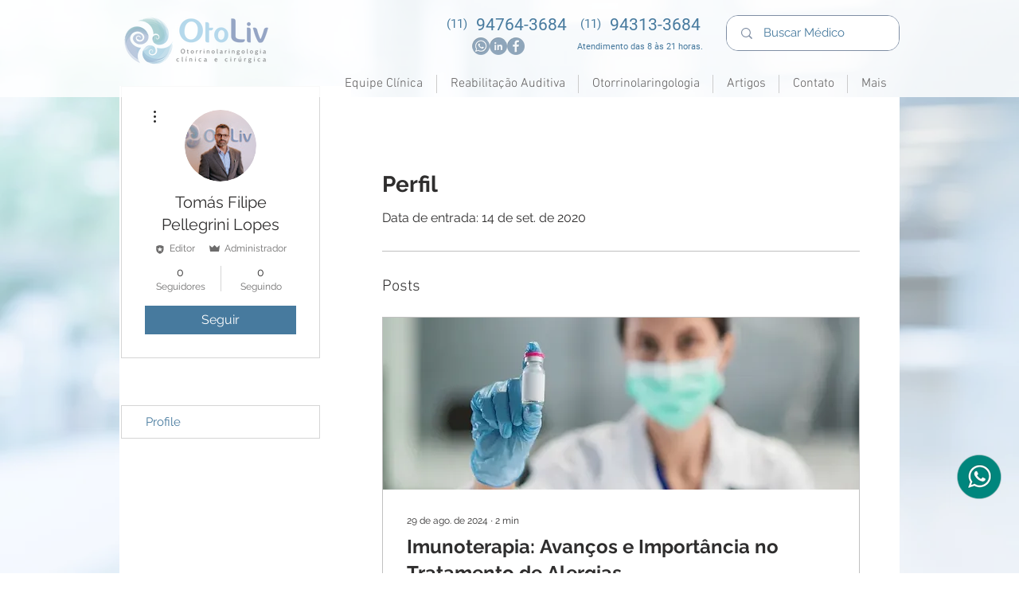

--- FILE ---
content_type: text/plain
request_url: https://www.google-analytics.com/j/collect?v=1&_v=j102&a=1186127745&t=pageview&_s=1&dl=https%3A%2F%2Fwww.otoliv.com.br%2Fprofile%2Fdrtomasfilipe%2Fprofile&ul=en-us%40posix&dt=Tom%C3%A1s%20Filipe%20Pellegrini%20Lopes%20%7C%20Profile&sr=1280x720&vp=1280x720&_u=IEBAAEABAAAAACAAI~&jid=771188384&gjid=519450091&cid=855666041.1766576835&tid=UA-116872658-1&_gid=896247521.1766576835&_r=1&_slc=1&z=1814273474
body_size: -450
content:
2,cG-1SWETSMPD9